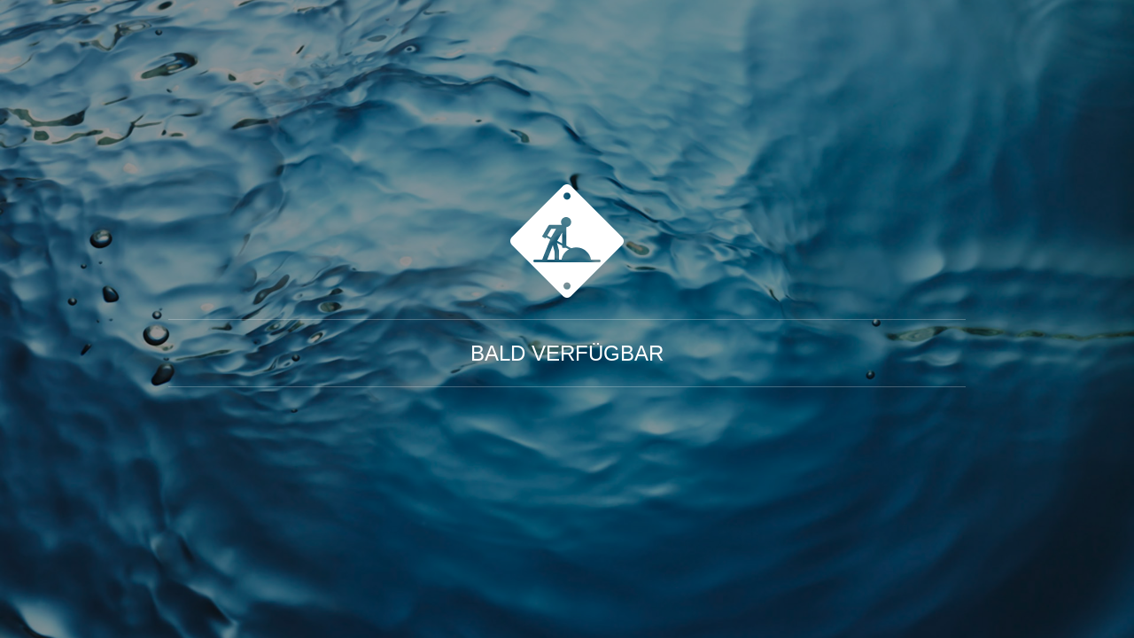

--- FILE ---
content_type: text/html; charset=UTF-8
request_url: https://www.prokey.de/offline/
body_size: 950
content:
<!DOCTYPE html>
<html lang="de"  >
    <head>
        <title>Wir arbeiten gerade an unserer Website</title>
        <link rel="stylesheet" type="text/css" href="/offline/main.css" data-resource="href"/>        <link href="//cdn.website-start.de/app/cdn/min/group/libs.css?1763478093678" rel="stylesheet" type="text/css"/>
    <link href="//cdn.website-start.de/app/cdn/min/group/vcard.css?1763478093678" rel="stylesheet" type="text/css"/>
<script type="text/javascript">
    /* <![CDATA[ */
    var systemurl = 'https://108.sb.mywebsite-editor.com/';
    var webPath = '/';
    var proxyName = '';
    var webServerName = 'www.prokey.de';
    var sslServerUrl = 'https://www.prokey.de';
    var nonSslServerUrl = 'http://www.prokey.de';
    var webserverProtocol = 'http://';
    var nghScriptsUrlPrefix = '//108.mod.mywebsite-editor.com';
    var sessionNamespace = 'DIY_SB';
    var jimdoData = {
        cdnUrl:  '//cdn.website-start.de/',
        messages: {
            lightBox: {
    image : 'Bild',
    of: 'von'
}

        },
        isTrial: 0,
        pageId: 0    };
    var script_basisID = "394444251";

    diy = window.diy || {};
    diy.web = diy.web || {};

        diy.web.jsBaseUrl = "//cdn.website-start.de/s/build/";

    diy.context = diy.context || {};
    diy.context.type = diy.context.type || 'web';
    /* ]]> */
</script>
<link href="https://108.sb.mywebsite-editor.com/app/logstate2-css.php?site=394444251&amp;t=1769280014" rel="stylesheet" type="text/css"/>

<script type="text/javascript">
    /* <![CDATA[ */
var stagingMode = 'offline';
    /* ]]> */
</script>
<script src="https://108.sb.mywebsite-editor.com/app/logstate-js.php?site=394444251&amp;t=1769280014"></script><script type="text/javascript" src="//cdn.website-start.de/app/cdn/min/group/web.js?1763478093678"></script><script type="text/javascript" src="//cdn.website-start.de/s/build/vcardWeb.bundle.js?1763478093678"></script><link rel="shortcut icon" href="https://www.prokey.de/s/misc/favicon.ico?1339167369"/><meta name="generator" content="IONOS MyWebsite"/></head>
    <body class="vCardPage"><div class="diyw vcard-wrapper">
        <div class="v-web ">
            <div class="v-containers-wrapper">
                <div class="v-container v-container-block v-container-id-header v-container-only-this">
    <div class="v-container-outer v-container-outer-id-header">
        <div class="v-container-inner v-container-inner-id-header">
                            <div class="v-container v-container-block v-container-id-headerContent v-container-only-this">
        <div class="v-container-outer v-container-outer-id-headerContent">
            <div class="v-container-inner v-container-inner-id-headerContent">
                                <div class="v-module v-module-type-comingSoon v-module-id-comingSoon">
    <img class="v-module-type-comingSoon-image" data-resource="src" src="/offline/coming_soon.svg"/>

    <div class="v-module-type-comingSoon-text-container">
        <div class="v-module-type-comingSoon-text">BALD VERFÜGBAR</div>
    </div>
</div>            </div>
        </div>
    </div>
        </div>
    </div>
</div>
                <div data-placeholder="login"></div>
            </div>
        </div>
    </div></body>
</html>


--- FILE ---
content_type: text/css
request_url: https://www.prokey.de/offline/main.css
body_size: 16070
content:
.word-wrap-break{-webkit-word-wrap: break-word;-khtml-word-wrap: break-word;-moz-word-wrap: break-word;-ms-word-wrap: break-word;word-wrap: break-word}.vcard-wrapper{max-width: 100vw;display: -webkit-flex;display: -ms-flexbox;display: flex;-webkit-flex-direction: column;-khtml-flex-direction: column;-moz-flex-direction: column;-ms-flex-direction: column;flex-direction: column;-webkit-box-sizing: border-box;-khtml-box-sizing: border-box;-moz-box-sizing: border-box;-ms-box-sizing: border-box;box-sizing: border-box;height: 100%;font-family: Arial, sans-serif;font-size: 14px}.vcard-wrapper .v-web{display: -webkit-flex;display: -ms-flexbox;display: flex;-webkit-box-sizing: border-box;-khtml-box-sizing: border-box;-moz-box-sizing: border-box;-ms-box-sizing: border-box;box-sizing: border-box;-webkit-flex-grow: 1;-khtml-flex-grow: 1;-moz-flex-grow: 1;-ms-flex-grow: 1;flex-grow: 1;-webkit-flex-shrink: 1;-khtml-flex-shrink: 1;-moz-flex-shrink: 1;-ms-flex-shrink: 1;flex-shrink: 1;-webkit-order: 2;-khtml-order: 2;-moz-order: 2;-ms-order: 2;order: 2;background: #fff;overflow-y: auto;position: relative}.vcard-wrapper .v-web > div.v-containers-wrapper{display: -webkit-flex;display: -ms-flexbox;display: flex;-webkit-flex-direction: column;-khtml-flex-direction: column;-moz-flex-direction: column;-ms-flex-direction: column;flex-direction: column;-webkit-flex-grow: 1;-khtml-flex-grow: 1;-moz-flex-grow: 1;-ms-flex-grow: 1;flex-grow: 1;-webkit-flex-shrink: 1;-khtml-flex-shrink: 1;-moz-flex-shrink: 1;-ms-flex-shrink: 1;flex-shrink: 1;width: 100%}.vcard-wrapper .v-web .v-container-outer{display: -webkit-flex;display: -ms-flexbox;display: flex;-webkit-box-align: center;-khtml-box-align: center;-moz-box-align: center;-ms-box-align: center;box-align: center;-webkit-align-items: center;-khtml-align-items: center;-moz-align-items: center;-ms-align-items: center;align-items: center;-webkit-justify-content: center;-khtml-justify-content: center;-moz-justify-content: center;-ms-justify-content: center;justify-content: center;width: 100%}.vcard-wrapper .v-web .v-container-outer .v-container-inner{width: 100%}.vcard-wrapper .v-web .v-container-id-header{-webkit-flex-grow: 1;-khtml-flex-grow: 1;-moz-flex-grow: 1;-ms-flex-grow: 1;flex-grow: 1}.vcard-wrapper .v-web .v-container-id-header > .v-container-outer > .v-container-inner{padding: 60px 20px;max-width: 900px;min-width: 200px}.vcard-wrapper .v-web .v-container-id-details .v-container-outer .v-container-inner.v-container-inner-id-details{display: -webkit-flex;display: -ms-flexbox;display: flex;-webkit-justify-content: center;-khtml-justify-content: center;-moz-justify-content: center;-ms-justify-content: center;justify-content: center;-webkit-flex-wrap: nowrap;-khtml-flex-wrap: nowrap;-moz-flex-wrap: nowrap;-ms-flex-wrap: nowrap;flex-wrap: nowrap;margin: 125px 0 0 0}@media only screen and (min-width: 768px){.vcard-wrapper .v-web .v-container-id-details .v-container-outer .v-container-inner.v-container-inner-id-details .v-container-id-details-left,.vcard-wrapper .v-web .v-container-id-details .v-container-outer .v-container-inner.v-container-inner-id-details .v-container-id-details-right{width: 50%}.vcard-wrapper .v-web .v-container-id-details .v-container-outer .v-container-inner.v-container-inner-id-details .v-container-id-details-left .v-container-outer-id-details-left,.vcard-wrapper .v-web .v-container-id-details .v-container-outer .v-container-inner.v-container-inner-id-details .v-container-id-details-right .v-container-outer-id-details-left{display: inline-block}.vcard-wrapper .v-web .v-container-id-details .v-container-outer .v-container-inner.v-container-inner-id-details .v-container-id-details-left .v-container-outer-id-details-left .v-container-inner-id-details-left,.vcard-wrapper .v-web .v-container-id-details .v-container-outer .v-container-inner.v-container-inner-id-details .v-container-id-details-right .v-container-outer-id-details-left .v-container-inner-id-details-left{float: right;width: auto;max-width: 100%}.vcard-wrapper .v-web .v-container-id-details .v-container-outer .v-container-inner.v-container-inner-id-details .v-container-id-details-left .v-container-outer-id-details-right,.vcard-wrapper .v-web .v-container-id-details .v-container-outer .v-container-inner.v-container-inner-id-details .v-container-id-details-right .v-container-outer-id-details-right{display: inline-block}.vcard-wrapper .v-web .v-container-id-details .v-container-outer .v-container-inner.v-container-inner-id-details .v-container-id-details-left .v-container-outer-id-details-right .v-container-inner-id-details-left,.vcard-wrapper .v-web .v-container-id-details .v-container-outer .v-container-inner.v-container-inner-id-details .v-container-id-details-right .v-container-outer-id-details-right .v-container-inner-id-details-left{float: left;width: auto;max-width: 100%}}@media only screen and (max-width: 768px){.vcard-wrapper .v-web .v-container-id-details .v-container-outer .v-container-inner.v-container-inner-id-details{-webkit-flex-direction: column;-khtml-flex-direction: column;-moz-flex-direction: column;-ms-flex-direction: column;flex-direction: column}.vcard-wrapper .v-web .v-container-id-details .v-container-outer .v-container-inner.v-container-inner-id-details .box{width: 100%;-webkit-flex-wrap: wrap;-khtml-flex-wrap: wrap;-moz-flex-wrap: wrap;-ms-flex-wrap: wrap;flex-wrap: wrap;border: none !important;padding: 0}}.vcard-wrapper .v-web .v-container-id-content{-webkit-box-sizing: border-box;-khtml-box-sizing: border-box;-moz-box-sizing: border-box;-ms-box-sizing: border-box;box-sizing: border-box;-webkit-flex-grow: 1;-khtml-flex-grow: 1;-moz-flex-grow: 1;-ms-flex-grow: 1;flex-grow: 1}.vcard-wrapper .v-web .v-container-id-content .v-container-outer-id-content{display: -webkit-flex;display: -ms-flexbox;display: flex;-webkit-justify-content: center;-khtml-justify-content: center;-moz-justify-content: center;-ms-justify-content: center;justify-content: center}.vcard-wrapper .v-web .v-container-id-content .v-container-outer-id-content .v-container-inner-id-content{max-width: 900px;width: 100%;padding: 10px 20px 50px 20px;display: -webkit-flex;display: -ms-flexbox;display: flex;-webkit-flex-direction: row;-khtml-flex-direction: row;-moz-flex-direction: row;-ms-flex-direction: row;flex-direction: row;-webkit-flex-wrap: wrap;-khtml-flex-wrap: wrap;-moz-flex-wrap: wrap;-ms-flex-wrap: wrap;flex-wrap: wrap}.vcard-wrapper .v-web .v-container-id-content .v-container-outer-id-content .v-container-inner-id-content .v-container-id-primary,.vcard-wrapper .v-web .v-container-id-content .v-container-outer-id-content .v-container-inner-id-content .v-container-id-secondary{min-width: 250px;-webkit-flex-basis: 0;-khtml-flex-basis: 0;-moz-flex-basis: 0;-ms-flex-basis: 0;flex-basis: 0;-webkit-flex-grow: 1;-khtml-flex-grow: 1;-moz-flex-grow: 1;-ms-flex-grow: 1;flex-grow: 1}.vcard-wrapper .v-web .v-container-id-content .v-container-outer-id-content .v-container-inner-id-content .v-container-id-primary *,.vcard-wrapper .v-web .v-container-id-content .v-container-outer-id-content .v-container-inner-id-content .v-container-id-secondary *{color: rgba(113,113,113,0.9)}.vcard-wrapper .v-web .v-container-id-content .v-container-outer-id-content .v-container-inner-id-content .v-container-id-primary .v-module-id-email,.vcard-wrapper .v-web .v-container-id-content .v-container-outer-id-content .v-container-inner-id-content .v-container-id-secondary .v-module-id-email,.vcard-wrapper .v-web .v-container-id-content .v-container-outer-id-content .v-container-inner-id-content .v-container-id-primary .v-module-id-address,.vcard-wrapper .v-web .v-container-id-content .v-container-outer-id-content .v-container-inner-id-content .v-container-id-secondary .v-module-id-address,.vcard-wrapper .v-web .v-container-id-content .v-container-outer-id-content .v-container-inner-id-content .v-container-id-primary .v-module-id-phone,.vcard-wrapper .v-web .v-container-id-content .v-container-outer-id-content .v-container-inner-id-content .v-container-id-secondary .v-module-id-phone{font-family: Arial, sans-serif;font-size: 16px;line-height: 20px}.vcard-wrapper .v-web .v-container-id-content .v-container-outer-id-content .v-container-inner-id-content .v-container-id-primary .v-section-title,.vcard-wrapper .v-web .v-container-id-content .v-container-outer-id-content .v-container-inner-id-content .v-container-id-secondary .v-section-title{font-family: Arial, sans-serif;color: #535353;font-size: 32px;line-height: 40px;font-weight: normal;margin: 26px auto;-webkit-word-wrap: break-word;-khtml-word-wrap: break-word;-moz-word-wrap: break-word;-ms-word-wrap: break-word;word-wrap: break-word}.vcard-wrapper .v-web .v-container-id-content .v-container-outer-id-content .v-container-inner-id-content .v-container-id-primary .v-module,.vcard-wrapper .v-web .v-container-id-content .v-container-outer-id-content .v-container-inner-id-content .v-container-id-secondary .v-module{margin: 5px 0}@media (min-width: 610px){.vcard-wrapper .v-web .v-container-id-content .v-container-outer-id-content .v-container-inner-id-content .v-container-id-primary{margin-right: 40px}}.vcard-wrapper .v-web .v-container-id-content .v-container-outer-id-content .v-container-inner-id-content .v-container-id-secondary{-webkit-order: 1;-khtml-order: 1;-moz-order: 1;-ms-order: 1;order: 1}@media (max-width: 560px){.vcard-wrapper .v-web .v-container-id-content .v-container-outer-id-content .v-container-inner-id-content{-webkit-flex-direction: column;-khtml-flex-direction: column;-moz-flex-direction: column;-ms-flex-direction: column;flex-direction: column;-webkit-flex-wrap: no-wrap;-khtml-flex-wrap: no-wrap;-moz-flex-wrap: no-wrap;-ms-flex-wrap: no-wrap;flex-wrap: no-wrap}.vcard-wrapper .v-web .v-container-id-content .v-container-outer-id-content .v-container-inner-id-content .v-container-id-primary,.vcard-wrapper .v-web .v-container-id-content .v-container-outer-id-content .v-container-inner-id-content .v-container-id-secondary{-webkit-flex-basis: auto;-khtml-flex-basis: auto;-moz-flex-basis: auto;-ms-flex-basis: auto;flex-basis: auto}}.vcard-wrapper .v-web .v-container-block{width: 100%;-webkit-box-sizing: border-box;-khtml-box-sizing: border-box;-moz-box-sizing: border-box;-ms-box-sizing: border-box;box-sizing: border-box}.vCardPage.publicview.mobilepreview{position: absolute;height: 100%;min-width: 100vw}.vCardPage.publicview.mobilepreview .v-web{overflow-y: visible}.vCardPage.publicview.mobilepreview .v-web h1{font-size: 28px}.vcard-wrapper .v-web.v-container-only-this{background-color: #3b3b3b;background-image: url("water.jpg");background-attachment: scroll;background-position: 50% 50%;-webkit-background-size: cover;-khtml-background-size: cover;-moz-background-size: cover;-ms-background-size: cover;background-size: cover}.vcard-wrapper .v-web .v-container-id-header{color: #fff;background-color: #3b3b3b;background-image: url("water.jpg");background-attachment: scroll;background-position: 50% 50%;-webkit-flex-grow: 'inherit';-khtml-flex-grow: 'inherit';-moz-flex-grow: 'inherit';-ms-flex-grow: 'inherit';flex-grow: 'inherit';-webkit-flex-shrink: 0;-khtml-flex-shrink: 0;-moz-flex-shrink: 0;-ms-flex-shrink: 0;flex-shrink: 0;min-height: 350px;display: -webkit-flex;display: -ms-flexbox;display: flex;position: relative;-webkit-background-size: cover;-khtml-background-size: cover;-moz-background-size: cover;-ms-background-size: cover;background-size: cover}.vcard-wrapper .v-web .v-container-id-header.v-container-only-this{-webkit-flex-grow: 1;-khtml-flex-grow: 1;-moz-flex-grow: 1;-ms-flex-grow: 1;flex-grow: 1}.vcard-wrapper .v-web .v-container-id-header::before{content: "";opacity: 1;background-color: rgba(0,0,0,0.4);position: absolute;z-index: 1;top: 0;bottom: 0;left: 0;right: 0}.vcard-wrapper .v-web .v-container-id-header:not(.v-container-only-this):after{content: " ";width: 20px;height: 20px;background: white;display: block;position: absolute;right: 50%;z-index: 1;bottom: -14px;-webkit-transform: rotate(45deg);-khtml-transform: rotate(45deg);-moz-transform: rotate(45deg);-ms-transform: rotate(45deg);transform: rotate(45deg);margin-right: -10px}.vcard-wrapper .v-web .v-container-id-header > .v-container-outer{z-index: 2}.vcard-wrapper .v-web .v-container-id-header .v-module-type-comingSoon{width: 100%;min-width: 150px;margin: 0 auto;display: -webkit-flex;display: -ms-flexbox;display: flex;-webkit-flex-direction: row;-khtml-flex-direction: row;-moz-flex-direction: row;-ms-flex-direction: row;flex-direction: row;-webkit-align-items: center;-khtml-align-items: center;-moz-align-items: center;-ms-align-items: center;align-items: center;border-top: 1px solid rgba(255,255,255,0.25);border-bottom: 1px solid rgba(255,255,255,0.25);padding: 20px 0}.vcard-wrapper .v-web .v-container-id-header .v-module-type-comingSoon .v-module-type-comingSoon-image{-webkit-transition: .2s all;-khtml-transition: .2s all;-moz-transition: .2s all;-ms-transition: .2s all;transition: .2s all;display: block;height: 50px;width: 50px;top: 14px;-webkit-flex-grow: 0;-khtml-flex-grow: 0;-moz-flex-grow: 0;-ms-flex-grow: 0;flex-grow: 0;-webkit-flex-shrink: 0;-khtml-flex-shrink: 0;-moz-flex-shrink: 0;-ms-flex-shrink: 0;flex-shrink: 0;-webkit-order: 1;-khtml-order: 1;-moz-order: 1;-ms-order: 1;order: 1}.vcard-wrapper .v-web .v-container-id-header .v-module-type-comingSoon .v-module-type-comingSoon-text-container{width: 100%;font-size: 0}.vcard-wrapper .v-web .v-container-id-header .v-module-type-comingSoon .v-module-type-comingSoon-text{position: relative;color: #fff;display: inline-block;text-align: left;text-transform: uppercase;outline: none;min-width: 180px;min-height: 35px;font-size: 24px;line-height: 35px;-webkit-word-wrap: break-word;-khtml-word-wrap: break-word;-moz-word-wrap: break-word;-ms-word-wrap: break-word;word-wrap: break-word;-webkit-word-break: break-all;-khtml-word-break: break-all;-moz-word-break: break-all;-ms-word-break: break-all;word-break: break-all}.vcard-wrapper .v-web .v-container-id-header.v-container-only-this .v-module-type-comingSoon{display: block;position: relative;border: none}.vcard-wrapper .v-web .v-container-id-header.v-container-only-this .v-module-type-comingSoon .v-module-type-comingSoon-image{position: static;width: 128px;height: 128px;margin: 0 auto;margin-bottom: 24px}.vcard-wrapper .v-web .v-container-id-header.v-container-only-this .v-module-type-comingSoon .v-module-type-comingSoon-text-container{text-align: center;border-top: 1px solid rgba(255,255,255,0.25);border-bottom: 1px solid rgba(255,255,255,0.25);padding-top: 20px;padding-bottom: 20px}.vcard-wrapper.edit-on .v-web .v-module-type-comingSoon .v-module-type-comingSoon-text-container .v-module-type-comingSoon-text,.vcard-wrapper.edit-off .v-web .v-module-type-comingSoon .v-module-type-comingSoon-text-container .v-module-type-comingSoon-text{cursor: text;text-align: center}.vcard-wrapper.edit-on .v-web .v-module-type-comingSoon .v-module-type-comingSoon-text-container .v-module-type-comingSoon-text:empty:after,.vcard-wrapper.edit-off .v-web .v-module-type-comingSoon .v-module-type-comingSoon-text-container .v-module-type-comingSoon-text:empty:after,.vcard-wrapper.edit-on .v-web .v-module-type-comingSoon .v-module-type-comingSoon-text-container:not(.v-module-type-comingSoon-text-editing) .v-module-type-comingSoon-text:hover:after,.vcard-wrapper.edit-off .v-web .v-module-type-comingSoon .v-module-type-comingSoon-text-container:not(.v-module-type-comingSoon-text-editing) .v-module-type-comingSoon-text:hover:after,.vcard-wrapper.edit-on .v-web .v-module-type-comingSoon .v-module-type-comingSoon-text-container.v-module-type-comingSoon-text-editing .v-module-type-comingSoon-text:after,.vcard-wrapper.edit-off .v-web .v-module-type-comingSoon .v-module-type-comingSoon-text-container.v-module-type-comingSoon-text-editing .v-module-type-comingSoon-text:after{box-shadow: 0 0 0 1px #2196f3, inset 0 0 0 1px #fff;content: "";width: 100%;height: 100%;position: absolute;top: -6px;left: -12px;padding-left: 12px;padding-right: 12px;padding-bottom: 12px;cursor: text;pointer-events: none}